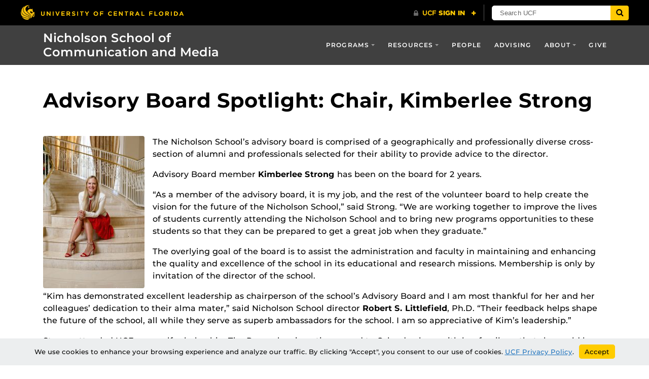

--- FILE ---
content_type: text/html; charset=UTF-8
request_url: https://communication.ucf.edu/advisory-board-spotlight-chair-kimberlee-strong/
body_size: 16520
content:
<!DOCTYPE html>
<html lang="en-us">
	<head>
		<meta name='robots' content='index, follow, max-image-preview:large, max-snippet:-1, max-video-preview:-1' />
<meta charset="utf-8">
<meta http-equiv="X-UA-Compatible" content="IE=Edge">
<meta name="viewport" content="width=device-width, initial-scale=1, shrink-to-fit=no">

	<!-- This site is optimized with the Yoast SEO plugin v26.5 - https://yoast.com/wordpress/plugins/seo/ -->
	<title>Advisory Board Spotlight: Chair, Kimberlee Strong - Nicholson School of Communication and Media</title>
	<link rel="canonical" href="https://communication.ucf.edu/advisory-board-spotlight-chair-kimberlee-strong/" />
	<meta property="og:locale" content="en_US" />
	<meta property="og:type" content="article" />
	<meta property="og:title" content="Advisory Board Spotlight: Chair, Kimberlee Strong - Nicholson School of Communication and Media" />
	<meta property="og:description" content="The Nicholson School’s advisory board is comprised of a geographically and professionally diverse cross-section of alumni and professionals selected for their ability to provide advice..." />
	<meta property="og:url" content="https://communication.ucf.edu/advisory-board-spotlight-chair-kimberlee-strong/" />
	<meta property="og:site_name" content="Nicholson School of Communication and Media" />
	<meta property="article:published_time" content="2020-12-01T17:19:54+00:00" />
	<meta property="article:modified_time" content="2020-12-01T20:09:37+00:00" />
	<meta property="og:image" content="https://communication.ucf.edu/wp-content/uploads/sites/2/2020/12/kim-red-dress-scaled.jpg" />
	<meta property="og:image:width" content="1707" />
	<meta property="og:image:height" content="2560" />
	<meta property="og:image:type" content="image/jpeg" />
	<meta name="author" content="Iulia Popescu" />
	<meta name="twitter:card" content="summary_large_image" />
	<meta name="twitter:label1" content="Written by" />
	<meta name="twitter:data1" content="Iulia Popescu" />
	<meta name="twitter:label2" content="Est. reading time" />
	<meta name="twitter:data2" content="3 minutes" />
	<script type="application/ld+json" class="yoast-schema-graph">{"@context":"https://schema.org","@graph":[{"@type":"WebPage","@id":"https://communication.ucf.edu/advisory-board-spotlight-chair-kimberlee-strong/","url":"https://communication.ucf.edu/advisory-board-spotlight-chair-kimberlee-strong/","name":"Advisory Board Spotlight: Chair, Kimberlee Strong - Nicholson School of Communication and Media","isPartOf":{"@id":"https://communication.ucf.edu/#website"},"primaryImageOfPage":{"@id":"https://communication.ucf.edu/advisory-board-spotlight-chair-kimberlee-strong/#primaryimage"},"image":{"@id":"https://communication.ucf.edu/advisory-board-spotlight-chair-kimberlee-strong/#primaryimage"},"thumbnailUrl":"https://communication.ucf.edu/wp-content/uploads/sites/2/2020/12/kim-red-dress-scaled.jpg","datePublished":"2020-12-01T17:19:54+00:00","dateModified":"2020-12-01T20:09:37+00:00","author":{"@id":"https://communication.ucf.edu/#/schema/person/8d6a42d7c80cb61a0c146949e8f46efb"},"breadcrumb":{"@id":"https://communication.ucf.edu/advisory-board-spotlight-chair-kimberlee-strong/#breadcrumb"},"inLanguage":"en-US","potentialAction":[{"@type":"ReadAction","target":["https://communication.ucf.edu/advisory-board-spotlight-chair-kimberlee-strong/"]}]},{"@type":"ImageObject","inLanguage":"en-US","@id":"https://communication.ucf.edu/advisory-board-spotlight-chair-kimberlee-strong/#primaryimage","url":"https://communication.ucf.edu/wp-content/uploads/sites/2/2020/12/kim-red-dress-scaled.jpg","contentUrl":"https://communication.ucf.edu/wp-content/uploads/sites/2/2020/12/kim-red-dress-scaled.jpg","width":1707,"height":2560,"caption":"A woman in a red dress sits on a marble staircase, smiling with hands clasped."},{"@type":"BreadcrumbList","@id":"https://communication.ucf.edu/advisory-board-spotlight-chair-kimberlee-strong/#breadcrumb","itemListElement":[{"@type":"ListItem","position":1,"name":"Home","item":"https://communication.ucf.edu/"},{"@type":"ListItem","position":2,"name":"Advisory Board Spotlight: Chair, Kimberlee Strong"}]},{"@type":"WebSite","@id":"https://communication.ucf.edu/#website","url":"https://communication.ucf.edu/","name":"Nicholson School of Communication and Media","description":"","potentialAction":[{"@type":"SearchAction","target":{"@type":"EntryPoint","urlTemplate":"https://communication.ucf.edu/?s={search_term_string}"},"query-input":{"@type":"PropertyValueSpecification","valueRequired":true,"valueName":"search_term_string"}}],"inLanguage":"en-US"},{"@type":"Person","@id":"https://communication.ucf.edu/#/schema/person/8d6a42d7c80cb61a0c146949e8f46efb","name":"Iulia Popescu","image":{"@type":"ImageObject","inLanguage":"en-US","@id":"https://communication.ucf.edu/#/schema/person/image/","url":"https://secure.gravatar.com/avatar/42ae11abaf0d46b0787056fd1fe3ccfbfe8ecf332140ae810cbb4cc2ad8a9c5b?s=96&d=mm&r=g","contentUrl":"https://secure.gravatar.com/avatar/42ae11abaf0d46b0787056fd1fe3ccfbfe8ecf332140ae810cbb4cc2ad8a9c5b?s=96&d=mm&r=g","caption":"Iulia Popescu"},"url":"https://communication.ucf.edu/author/iu227942/"}]}</script>
	<!-- / Yoast SEO plugin. -->


<link rel='dns-prefetch' href='//ajax.googleapis.com' />
<link rel='dns-prefetch' href='//universityheader.ucf.edu' />
<link rel='dns-prefetch' href='//cdnjs.cloudflare.com' />
<link rel='dns-prefetch' href='//use.fontawesome.com' />
<link rel="alternate" title="oEmbed (JSON)" type="application/json+oembed" href="https://communication.ucf.edu/wp-json/oembed/1.0/embed?url=https%3A%2F%2Fcommunication.ucf.edu%2Fadvisory-board-spotlight-chair-kimberlee-strong%2F" />
<link rel="alternate" title="oEmbed (XML)" type="text/xml+oembed" href="https://communication.ucf.edu/wp-json/oembed/1.0/embed?url=https%3A%2F%2Fcommunication.ucf.edu%2Fadvisory-board-spotlight-chair-kimberlee-strong%2F&#038;format=xml" />
<style id='wp-img-auto-sizes-contain-inline-css' type='text/css'>
img:is([sizes=auto i],[sizes^="auto," i]){contain-intrinsic-size:3000px 1500px}
/*# sourceURL=wp-img-auto-sizes-contain-inline-css */
</style>
<link rel='stylesheet' id='faculty-staff-style-css' href='https://communication.ucf.edu/wp-content/themes/NSCM-Theme/faculty-staff-includes/static/css/faculty-staff.min.css?ver=1.0.2' type='text/css' media='all' />
<link rel='stylesheet' id='simple-youtube-responsive-css' href='https://communication.ucf.edu/wp-content/plugins/simple-youtube-responsive/css/yt-responsive.css?ver=3.2.5' type='text/css' media='all' />
<link rel='stylesheet' id='ucf_events_css-css' href='https://communication.ucf.edu/wp-content/plugins/UCF-Events-Plugin-Modded/static/css/ucf-events.min.css?ver=6.9' type='text/css' media='all' />
<link rel='stylesheet' id='ucf_post_list_css-css' href='https://communication.ucf.edu/wp-content/plugins/UCF-Post-List-Shortcode/static/css/ucf-post-list.min.css?ver=2.1.2' type='text/css' media='screen' />
<link rel='stylesheet' id='ucf_rss_css-css' href='https://communication.ucf.edu/wp-content/plugins/UCF-RSS-Feed-Plugin/static/css/ucf-rss.min.css?ver=1.0.2' type='text/css' media='screen' />
<link rel='stylesheet' id='ucf_people_css-css' href='https://communication.ucf.edu/wp-content/plugins/ucf-people-cpt-modded/static/css/ucf-people.min.css?ver=6.9' type='text/css' media='all' />
<link rel='stylesheet' id='ucf_news_css-css' href='https://communication.ucf.edu/wp-content/plugins/ucf-news-modded/static/css/ucf-news.min.css?ver=6.9' type='text/css' media='all' />
<link rel='stylesheet' id='parent-style-css' href='https://communication.ucf.edu/wp-content/themes/Colleges-Theme/static/css/style.min.css?ver=6.9' type='text/css' media='all' />
<link rel='stylesheet' id='style-css' href='https://communication.ucf.edu/wp-content/themes/Colleges-Theme/static/css/style.min.css?ver=v1.5.0' type='text/css' media='all' />
<link rel='stylesheet' id='branda-cookie-notice-front-css' href='https://communication.ucf.edu/wp-content/plugins/ultimate-branding/inc/modules/front-end/assets/css/cookie-notice.css?ver=3.4.26' type='text/css' media='all' />
<link rel='stylesheet' id='section-menu-css' href='https://communication.ucf.edu/wp-content/plugins/Section-Menus-Shortcode/static/css/section-menu.min.css?ver=1.1.4' type='text/css' media='screen' />
<link rel='stylesheet' id='ucf_social_css-css' href='https://communication.ucf.edu/wp-content/plugins/UCF-Social-Plugin/static/css/ucf-social.min.css?ver=4.0.4' type='text/css' media='all' />
<link rel='stylesheet' id='bfa-font-awesome-css' href='https://use.fontawesome.com/releases/v5.15.4/css/all.css?ver=2.0.3' type='text/css' media='all' />
<link rel='stylesheet' id='bfa-font-awesome-v4-shim-css' href='https://use.fontawesome.com/releases/v5.15.4/css/v4-shims.css?ver=2.0.3' type='text/css' media='all' />
<style id='bfa-font-awesome-v4-shim-inline-css' type='text/css'>

			@font-face {
				font-family: 'FontAwesome';
				src: url('https://use.fontawesome.com/releases/v5.15.4/webfonts/fa-brands-400.eot'),
				url('https://use.fontawesome.com/releases/v5.15.4/webfonts/fa-brands-400.eot?#iefix') format('embedded-opentype'),
				url('https://use.fontawesome.com/releases/v5.15.4/webfonts/fa-brands-400.woff2') format('woff2'),
				url('https://use.fontawesome.com/releases/v5.15.4/webfonts/fa-brands-400.woff') format('woff'),
				url('https://use.fontawesome.com/releases/v5.15.4/webfonts/fa-brands-400.ttf') format('truetype'),
				url('https://use.fontawesome.com/releases/v5.15.4/webfonts/fa-brands-400.svg#fontawesome') format('svg');
			}

			@font-face {
				font-family: 'FontAwesome';
				src: url('https://use.fontawesome.com/releases/v5.15.4/webfonts/fa-solid-900.eot'),
				url('https://use.fontawesome.com/releases/v5.15.4/webfonts/fa-solid-900.eot?#iefix') format('embedded-opentype'),
				url('https://use.fontawesome.com/releases/v5.15.4/webfonts/fa-solid-900.woff2') format('woff2'),
				url('https://use.fontawesome.com/releases/v5.15.4/webfonts/fa-solid-900.woff') format('woff'),
				url('https://use.fontawesome.com/releases/v5.15.4/webfonts/fa-solid-900.ttf') format('truetype'),
				url('https://use.fontawesome.com/releases/v5.15.4/webfonts/fa-solid-900.svg#fontawesome') format('svg');
			}

			@font-face {
				font-family: 'FontAwesome';
				src: url('https://use.fontawesome.com/releases/v5.15.4/webfonts/fa-regular-400.eot'),
				url('https://use.fontawesome.com/releases/v5.15.4/webfonts/fa-regular-400.eot?#iefix') format('embedded-opentype'),
				url('https://use.fontawesome.com/releases/v5.15.4/webfonts/fa-regular-400.woff2') format('woff2'),
				url('https://use.fontawesome.com/releases/v5.15.4/webfonts/fa-regular-400.woff') format('woff'),
				url('https://use.fontawesome.com/releases/v5.15.4/webfonts/fa-regular-400.ttf') format('truetype'),
				url('https://use.fontawesome.com/releases/v5.15.4/webfonts/fa-regular-400.svg#fontawesome') format('svg');
				unicode-range: U+F004-F005,U+F007,U+F017,U+F022,U+F024,U+F02E,U+F03E,U+F044,U+F057-F059,U+F06E,U+F070,U+F075,U+F07B-F07C,U+F080,U+F086,U+F089,U+F094,U+F09D,U+F0A0,U+F0A4-F0A7,U+F0C5,U+F0C7-F0C8,U+F0E0,U+F0EB,U+F0F3,U+F0F8,U+F0FE,U+F111,U+F118-F11A,U+F11C,U+F133,U+F144,U+F146,U+F14A,U+F14D-F14E,U+F150-F152,U+F15B-F15C,U+F164-F165,U+F185-F186,U+F191-F192,U+F1AD,U+F1C1-F1C9,U+F1CD,U+F1D8,U+F1E3,U+F1EA,U+F1F6,U+F1F9,U+F20A,U+F247-F249,U+F24D,U+F254-F25B,U+F25D,U+F267,U+F271-F274,U+F279,U+F28B,U+F28D,U+F2B5-F2B6,U+F2B9,U+F2BB,U+F2BD,U+F2C1-F2C2,U+F2D0,U+F2D2,U+F2DC,U+F2ED,U+F328,U+F358-F35B,U+F3A5,U+F3D1,U+F410,U+F4AD;
			}
		
/*# sourceURL=bfa-font-awesome-v4-shim-inline-css */
</style>
<link rel='stylesheet' id='child-style-css' href='https://communication.ucf.edu/wp-content/themes/NSCM-Theme/style.css?ver=6.9' type='text/css' media='all' />
<script type="text/javascript" src="//universityheader.ucf.edu/bar/js/university-header.js?use-1200-breakpoint=1&amp;ver=6.9&#039; id=&#039;ucfhb-script" id="ucfhb-script"></script>
<link rel="https://api.w.org/" href="https://communication.ucf.edu/wp-json/" /><link rel="alternate" title="JSON" type="application/json" href="https://communication.ucf.edu/wp-json/wp/v2/posts/9127" /><link rel="EditURI" type="application/rsd+xml" title="RSD" href="https://communication.ucf.edu/xmlrpc.php?rsd" />
<style type="text/css">
.feedzy-rss-link-icon:after {
	content: url("https://communication.ucf.edu/wp-content/plugins/feedzy-rss-feeds/img/external-link.png");
	margin-left: 3px;
}
</style>
							<!-- Google Analytics tracking code output by Beehive Analytics Pro -->
						<script async src="https://www.googletagmanager.com/gtag/js?id=G-W7ZLYHBQB5&l=beehiveDataLayer"></script>
		<script>
						window.beehiveDataLayer = window.beehiveDataLayer || [];
			function beehive_ga() {beehiveDataLayer.push(arguments);}
			beehive_ga('js', new Date())
						beehive_ga('config', 'G-W7ZLYHBQB5', {
				'anonymize_ip': true,
				'allow_google_signals': false,
			})
					</script>
				<style>
		.alignleft,
		.alignleft.float-right,
		.alignleft.mx-auto.d-block {
			float: left !important;
		}

		.aligncenter,
		.aligncenter.float-left,
		.aligncenter.float-right {
			display: block;
			float: none !important;
			margin-left: auto;
			margin-right: auto;
		}

		.alignright,
		.alignright.float-left,
		.alignright.mx-auto.d-block {
			float: right !important;
		}

		.alignnone,
		.alignnone.float-left,
		.alignnone.mx-auto.d-block,
		.alignnone.float-right {
			display: inline-block !important;
			float: none !important;
		}
		</style>
		<link rel="icon" href="https://communication.ucf.edu/wp-content/uploads/sites/2/2018/06/cropped-favicon-1-32x32.png" sizes="32x32" />
<link rel="icon" href="https://communication.ucf.edu/wp-content/uploads/sites/2/2018/06/cropped-favicon-1-192x192.png" sizes="192x192" />
<link rel="apple-touch-icon" href="https://communication.ucf.edu/wp-content/uploads/sites/2/2018/06/cropped-favicon-1-180x180.png" />
<meta name="msapplication-TileImage" content="https://communication.ucf.edu/wp-content/uploads/sites/2/2018/06/cropped-favicon-1-270x270.png" />
		<style type="text/css" id="wp-custom-css">
			img.alignleft {
	padding-right: 0.75rem;
}

.alert-info.lead {
	padding-top: 32px;
	padding-bottom: 32px;
}

.site-navbar .navbar-brand {
	font-size: 1.5rem;
	max-width: 400px;
}

.person-photo img {
	border-radius: 50%;
}

.person-content {
	font-size: 14px;
}

@media (min-width: 768px){
	.single-person .pl-md-5{
		padding-left: 1rem!important;
	}
}
@media (min-width: 992px){
	.single-person .col-lg-7 {
		max-width: 66.66667%;
		flex: 0 0 66.66667%;
	}
}
.media-background-container .media-background-video-toggle {
	display:none;
}

#dm-ma-form button.form_button_submit {
	color: #000;
  background-color: #fc0;
  border-color: #fc0;
	border-style: solid;
	text-transform: uppercase;
	letter-spacing: .1em;
	white-space: normal;
	font-weight: 700;
	line-height: 1.25;
	padding: .75rem 1.25rem;
}
#dm-ma-form button.form_button_submit:hover {
	background-color: #cca300;
	border-color: #cca300;
	color: #fff;
}
div.form_page input[type="text"],
div.form_page input[type="email"]{
	border: 1px solid rgba(0,0,0,.15);
	padding: 5px 4px;
}
div.form_page label {
	font-weight: bold;
}

/*
.page-id-10677 .site-header h1 {
	font-family: "Knockout 49 A","Knockout 49 B","UCF Condensed Alt",sans-serif;
font-weight: 400 !important;
	text-transform: uppercase;
	font-size: 3.5rem !important;
	margin-bottom: 0 !important;
}

.page-id-10677 .site-header h1+p.lead {
	font-weight: 800;
	font-size: 2rem;
	font-style: italic;
	margin-top: -1rem;
	color: #ffc904;
} 
*/

.gform_button {
	font-size:1rem;
	letter-spacing: 0.1em;
	text-transform: uppercase;
	white-space:normal;
	background-color:#fc0;
	border-color: #fc0;
	line-height: 1.25;
	text-align: center;
	font-weight:700;
	vertical-align: middle;
	font-family: "Gotham SSm A","Gotham SSm B","UCF Sans Serif Alt","Helvetica Neue",Arial,sans-serif;
	padding: 12px 20px;
	border-style: none;
}
.gform_button:hover {
	background-color: #cca300;
	border-color: #cca300;
	color: #fff;
}

body.home #sections-menu ul.navbar-nav {
    -webkit-box-pack: justify !important;
    -ms-flex-pack: justify !important;
    justify-content: space-between !important;
    width: 100%;
}

/* Feedzy */
.feedzy-rss ul {
	margin:0 !important;
}
.feedzy-rss .rss_item {
	margin:0 !important;
	padding-bottom: 15px !important;
	border-bottom: 1px solid #ddd !important;
}
.feedzy-rss .rss_item:last-of-type {
	border-bottom: none !important;
}
.feedzy-rss .rss_item span.title {
	font-weight: normal;
}
.feedzy-rss .rss_item div.rss_content {
	display: inline-block !important;
	width: auto !important;
}
.feedzy-rss .rss_item span.title {
	font-weight:700;
	text-transform: capitalize;
}
.feedzy-rss .rss_item span.title a {
	text-decoration:none;
/* 	color: #000; */
}
.feedzy-rss .rss_item span.title a:hover {
	text-decoration:underline;
}
.feedzy-rss .rss_item .rss_content small, 
.feedzy-rss .rss_item .rss_content small a {
	color: #636c72;
	text-decoration:none;
	font-style: initial;
}
.feedzy-rss .rss_item div.rss_content p {
	margin-bottom:0;
}
.feedzy-rss .rss_item .rss_content small { font-style: initial !important;}		</style>
		<style type="text/css" id="branda-cookie-notice-css">
#branda-cookie-notice {
	color: #000000;
	background-color: #eceeef;
}
#branda-cookie-notice a,
#branda-cookie-notice a:link {
	color: #1e73be;
}
#branda-cookie-notice a:visited {
	color: #1e73be;
}
#branda-cookie-notice a:hover {
	color: #0f5784;
}
#branda-cookie-notice a:active {
	color: #1e73be;
}
#branda-cookie-notice a:focus {
	color: #1e73be;
}
#branda-cookie-notice .button,
#branda-cookie-notice .button:link {
	color: #000000;
	border-color: #ffcc00;
	background-color: #ffcc00;
	border-style: solid;
	border-width: 1px;
	-webkit-border-radius: 5px;
	-moz-border-radius: 5px;
	border-radius: 5px;
}
#branda-cookie-notice .button:visited {
}
#branda-cookie-notice .button:hover {
	color: #383838;
	border-color: #e0b400;
	background-color: #e0b400;
}
#branda-cookie-notice .button:active {
	color: #000000;
	border-color: #ffcc00;
	background-color: #ffcc00;
}
#branda-cookie-notice .button:focus {
	color: #000000;
	border-color: #ffcc00;
	background-color: #ffcc00;
}
</style>
	<link rel='stylesheet' id='ucfhb-script-wide-css' href='https://communication.ucf.edu/wp-content/plugins/ucf-header-bar/style-wide.css?ver=6.9' type='text/css' media='' />
</head>
	<body ontouchstart class="wp-singular post-template-default single single-post postid-9127 single-format-standard wp-theme-Colleges-Theme wp-child-theme-NSCM-Theme metaslider-plugin">
				<header class="site-header">
					<nav class="navbar navbar-toggleable-md navbar-inverse site-navbar" role="navigation">
			<div class="container">
								<a href="https://communication.ucf.edu" class="navbar-brand">
					Nicholson School of Communication and Media				</a>
								<button class="navbar-toggler collapsed" type="button" data-toggle="collapse" data-target="#header-menu" aria-controls="header-menu" aria-expanded="false" aria-label="Toggle navigation">
					<span class="navbar-toggler-icon"></span>
				</button>
				<div id="header-menu" class="collapse navbar-collapse"><ul id="menu-main-menu" class="nav navbar-nav ml-md-auto"><li id="menu-item-2234" class="menu-item menu-item-type-custom menu-item-object-custom menu-item-has-children menu-item-2234 nav-item dropdown"><a href="#" class="nav-link dropdown-toggle" data-toggle="dropdown">Programs</a>
<div class="dropdown-menu">
<a href="https://communication.ucf.edu/communication/" class="dropdown-item">Communication</a><a href="https://communication.ucf.edu/film-and-mass-media/" class="dropdown-item">Film and Mass Media</a><a href="https://communication.ucf.edu/games-and-interactive-media/" class="dropdown-item">Games and Interactive Media</a><a href="https://communication.ucf.edu/fiea/" class="dropdown-item">Florida Interactive Entertainment Academy</a><a href="https://communication.ucf.edu/graduate/" class="dropdown-item">Graduate Programs</a><a href="https://communication.ucf.edu/programs/" class="dropdown-item">View all Programs</a><a href="https://communication.ucf.edu/study-abroad/" class="dropdown-item">Study Abroad</a></div>
<li id="menu-item-7752" class="menu-item menu-item-type-custom menu-item-object-custom menu-item-has-children menu-item-7752 nav-item dropdown"><a href="#" class="nav-link dropdown-toggle" data-toggle="dropdown">Resources</a>
<div class="dropdown-menu">
<a href="https://communication.ucf.edu/career-pathways-see-where-your-degree-can-take-you/" class="dropdown-item">Career Pathways – See Where Your Degree can Take You</a><a target="_blank" href="https://sciences.ucf.edu/scholarships/category/all-scholarships/nscm/" class="dropdown-item">Scholarships</a><a href="https://communication.ucf.edu/downtown/" class="dropdown-item">UCF Downtown</a><a href="https://communication.ucf.edu/student-organizations/" class="dropdown-item">Student Organizations</a><a target="_blank" href="https://events.ucf.edu/calendar/890/nicholson-school-of-communication-and-media/upcoming/" class="dropdown-item">Upcoming Events</a><a href="https://ucf.wd1.myworkdayjobs.com/careers?q=nicholson" class="dropdown-item">Work for NSCM</a></div>
<li id="menu-item-2241" class="menu-item menu-item-type-post_type menu-item-object-page menu-item-2241 nav-item"><a href="https://communication.ucf.edu/faculty-staff/" class="nav-link">People</a><li id="menu-item-2239" class="menu-item menu-item-type-post_type menu-item-object-page menu-item-2239 nav-item"><a href="https://communication.ucf.edu/advising/" class="nav-link">Advising</a><li id="menu-item-2246" class="menu-item menu-item-type-custom menu-item-object-custom menu-item-has-children menu-item-2246 nav-item dropdown"><a href="#" class="nav-link dropdown-toggle" data-toggle="dropdown">About</a>
<div class="dropdown-menu">
<a href="https://communication.ucf.edu/featured-news/" class="dropdown-item">News</a><a href="https://communication.ucf.edu/nscm-annual-report/" class="dropdown-item">Annual Report</a><a href="https://communication.ucf.edu/advisory-board/" class="dropdown-item">Advisory Board</a><a href="https://communication.ucf.edu/alumni/" class="dropdown-item">Alumni</a></div>
<li id="menu-item-8378" class="menu-item menu-item-type-post_type menu-item-object-page menu-item-8378 nav-item"><a href="https://communication.ucf.edu/give/" class="nav-link">Give</a></ul></div>			</div>
		</nav>
		<div class="container">
				<h1 class="mt-3 mt-sm-4 mt-md-5 mb-3">Advisory Board Spotlight: Chair, Kimberlee Strong</h1>
		
		
			</div>
			</header>
		<main id="main" class="site-main">

<div class="container mb-5 mt-3 mt-lg-5">
	<article class="publish post-list-item">
		<img width="200" height="300" src="https://communication.ucf.edu/wp-content/uploads/sites/2/2020/12/kim-red-dress-200x300.jpg" class="rounded float-left mr-3 wp-post-image" alt="A woman in a red dress sits on a marble staircase, smiling with hands clasped." decoding="async" fetchpriority="high" srcset="https://communication.ucf.edu/wp-content/uploads/sites/2/2020/12/kim-red-dress-200x300.jpg 200w, https://communication.ucf.edu/wp-content/uploads/sites/2/2020/12/kim-red-dress-683x1024.jpg 683w, https://communication.ucf.edu/wp-content/uploads/sites/2/2020/12/kim-red-dress-768x1152.jpg 768w, https://communication.ucf.edu/wp-content/uploads/sites/2/2020/12/kim-red-dress-1024x1536.jpg 1024w, https://communication.ucf.edu/wp-content/uploads/sites/2/2020/12/kim-red-dress-1365x2048.jpg 1365w, https://communication.ucf.edu/wp-content/uploads/sites/2/2020/12/kim-red-dress-267x400.jpg 267w, https://communication.ucf.edu/wp-content/uploads/sites/2/2020/12/kim-red-dress-240x360.jpg 240w, https://communication.ucf.edu/wp-content/uploads/sites/2/2020/12/kim-red-dress-scaled.jpg 1707w" sizes="(max-width: 200px) 100vw, 200px" /><p>The Nicholson School’s advisory board is comprised of a geographically and professionally diverse cross-section of alumni and professionals selected for their ability to provide advice to the director.</p>
<p>Advisory Board member <strong>Kimberlee Strong</strong> has been on the board for 2 years.</p>
<p>“As a member of the advisory board, it is my job, and the rest of the volunteer board to help create the vision for the future of the Nicholson School,” said Strong. “We are working together to improve the lives of students currently attending the Nicholson School and to bring new programs opportunities to these students so that they can be prepared to get a great job when they graduate.”</p>
<p>The overlying goal of the board is to assist the administration and faculty in maintaining and enhancing the quality and excellence of the school in its educational and research missions. Membership is only by invitation of the director of the school.</p>
<p>“Kim has demonstrated excellent leadership as chairperson of the school’s Advisory Board and I am most thankful for her and her colleagues’ dedication to their alma mater,&#8221; said Nicholson School director <strong>Robert S. Littlefield</strong>, Ph.D. &#8220;Their feedback helps shape the future of the school, all while they serve as superb ambassadors for the school. I am so appreciative of Kim’s leadership.&#8221;</p>
<p>Strong attended UCF on a golf scholarship. The Pennsylvania native moved to Orlando along with her family so that she could have the opportunity to attend the university and play golf for UCF.</p>
<p>As the first person in her family to attend college, she was nervous but excited. She graduated with a bachelor’s degree in journalism with a specialization in public relations and advertising.</p>
<p>In 2006, she was honored with an induction into the NSCM <a href="https://communication.ucf.edu/alumni/">Hall of Fame</a>. Nicholson’s Hall of Fame was created in 2000 to recognize individuals with an admirable record of excellence in their careers and of service or commitment to NSCM.</p>
<p>Previous NSCM Hall of Fame alumni include people like Shark Tank’s executive producer, <a href="https://sciences.ucf.edu/news/emmy-nominated-alumnus-inducted-into-hall-of-fame/"><strong>Clay Newbill</strong>,</a> and <a href="https://communication.ucf.edu/lequang-latest-to-be-inducted-into-hall-of-fame/"><strong>Gloria LeQuang</strong></a>, the latest inductee who has focused her career on advancing the competitive advantage of the region and the companies where she has worked.</p>
<p>Strong was also the chair of the UCF Alumni Association in 2007-2008. Currently, she is the chair of three organizations: The Association of Fundraising Professionals (AFP); Central Florida, Kids House of Seminole County; and the NSCM Advisory Board.</p>
<p>In her work life, Strong is a partner for McKinnon Strong, LLC, a boutique agency that caters to helping companies and not-for-profits improve their bottom lines. Her passion lies within the nonprofit community.</p>
<p>“It’s very exciting and very fulfilling to help organizations gain momentum in business, or to see a capital campaign come to fruition and a new building goes up that benefits the community with the money we helped raise,” Strong said.</p>
<p>In her spare time, Strong loves to take care of the flowers she has blooming on her back patio, and regularly plays tennis and golf with her husband, Rob. She loves spending time with her husband, who is also a UCF graduate, and her children Xander, Chloe and Camille, as well as her puppy Darth Vader.</p>
<p><img decoding="async" width="198" height="300" class=" img-fluid size-medium wp-image-9128" src="https://communication.ucf.edu/wp-content/uploads/sites/2/2020/12/kim-stronggg-198x300.jpg" alt="" srcset="https://communication.ucf.edu/wp-content/uploads/sites/2/2020/12/kim-stronggg-198x300.jpg 198w, https://communication.ucf.edu/wp-content/uploads/sites/2/2020/12/kim-stronggg.jpg 213w" sizes="(max-width: 198px) 100vw, 198px" /></p>
<p><img decoding="async" width="300" height="200" class=" img-fluid size-medium wp-image-9130" src="https://communication.ucf.edu/wp-content/uploads/sites/2/2020/12/Strong-Family1-300x200.jpg" alt="" srcset="https://communication.ucf.edu/wp-content/uploads/sites/2/2020/12/Strong-Family1-300x200.jpg 300w, https://communication.ucf.edu/wp-content/uploads/sites/2/2020/12/Strong-Family1-1024x683.jpg 1024w, https://communication.ucf.edu/wp-content/uploads/sites/2/2020/12/Strong-Family1-768x512.jpg 768w, https://communication.ucf.edu/wp-content/uploads/sites/2/2020/12/Strong-Family1-1536x1024.jpg 1536w, https://communication.ucf.edu/wp-content/uploads/sites/2/2020/12/Strong-Family1-2048x1366.jpg 2048w, https://communication.ucf.edu/wp-content/uploads/sites/2/2020/12/Strong-Family1-600x400.jpg 600w, https://communication.ucf.edu/wp-content/uploads/sites/2/2020/12/Strong-Family1-360x240.jpg 360w" sizes="(max-width: 300px) 100vw, 300px" /></p>
<p>&nbsp;</p>
<p>Published December 1, 2020. Written by Iulia Popescu.</p>
<p>If you have any news, accomplishments or highlights about your work or life, please be sure to share them with us, by emailing us at nicholsonews@ucf.edu.</p>
	</article>
</div>

		</main>
		<footer class="site-footer bg-inverse">
			<div class="container">
				<div class="row">
					<div class="col-lg-4">
						<section class="primary-footer-section-left">
							<h2 class="h5 text-primary mb-2 text-transform-none">Nicholson School of Communication and Media</h2>
																<div class="ucf-social-icons">
						<a class="ucf-social-link btn-facebook md grey" target="_blank" href="https://www.facebook.com/ucfnscm/">
				<svg class="ucf-social-icon" height="80px" width="80px" aria-hidden="true">
					<use href="#ucf-social-icons--facebook" />
				</svg>
				<span class="sr-only">Like us on Facebook</span>
			</a>
							<a class="ucf-social-link btn-twitter md grey" target="_blank" href="https://twitter.com/ucfnscm/">
				<svg class="ucf-social-icon" height="80px" width="80px" aria-hidden="true">
					<use href="#ucf-social-icons--twitter" />
				</svg>
				<span class="sr-only">Follow us on X</span>
			</a>
							<a class="ucf-social-link btn-instagram md grey" target="_blank" href="https://www.instagram.com/ucfnscm/">
				<svg class="ucf-social-icon" height="80px" width="80px" aria-hidden="true">
					<use href="#ucf-social-icons--instagram" />
				</svg>
				<span class="sr-only">Find us on Instagram</span>
			</a>
							<a class="ucf-social-link btn-linkedin md grey" target="_blank" href="https://www.linkedin.com/in/nicholson-school-of-communication-and-media/">
				<svg class="ucf-social-icon" height="80px" width="80px" aria-hidden="true">
					<use href="#ucf-social-icons--linkedin" />
				</svg>
				<span class="sr-only">View our LinkedIn page</span>
			</a>
									</div>
							</section>
					</div>
					<div class="col-lg-4">
						<section class="primary-footer-section-center"><div id="text-3" class="widget widget_text"><h2 class="h6 heading-underline letter-spacing-3">Main Campus</h2>			<div class="textwidget"><p>12405 Aquarius Agora Dr.<br />
Orlando, FL 32816-1344<br />
Phone: 407-823-1711<br />
Office: <a class="bg-inverse-link" href="//map.ucf.edu/locations/75/nicholson-school-of-communication/" target="_blank" rel="noopener">NSCM 238</a><br />
Undergraduate Email: nassc@ucf.edu<br />
Graduate Email: nicholsongrad@ucf.edu</p>
</div>
		</div></section>
					</div>
					<div class="col-lg-4">
						<section class="primary-footer-section-right"><div id="text-4" class="widget widget_text"><h2 class="h6 heading-underline letter-spacing-3">Downtown</h2>			<div class="textwidget"><p>500 W Livingston St<br />
Orlando, FL 32801<br />
Phone: 407-823-1711<br />
Fax: 407-823-6360<br />
Office: <a class="bg-inverse-link" href="https://g.co/kgs/BvFnnfG" target="_blank" rel="noopener">CMB 203</a></p>
</div>
		</div></section>
					</div>
				</div>
			</div>
		</footer>
		<svg id="ucf-social-icons" style="display:none;">
    <defs>
        <symbol id="ucf-social-icons--facebook" viewBox="0 0 43.08 80">
            <path fill="currentColor" d="M40.2540352,45 L42.4878396,30.521875 L28.5210639,30.521875 L28.5210639,21.1265625 C28.5210639,17.165625 30.4721083,13.3046875 36.727389,13.3046875 L43.0769231,13.3046875 L43.0769231,0.978125 C43.0769231,0.978125 37.3149016,0 31.8057932,0 C20.3037426,0 12.785467,6.934375 12.785467,19.4875 L12.785467,30.521875 L0,30.521875 L0,45 L12.785467,45 L12.785467,80 L28.5210639,80 L28.5210639,45 L40.2540352,45 Z"></path>
        </symbol>
<!--         <symbol id="ucf-social-icons--twitter" viewBox="0 0 99 80">
            <path fill="currentColor" d="M88.8238431,19.9374274 C88.8866851,20.8123856 88.8866851,21.6875362 88.8866851,22.5624944 C88.8866851,49.2498743 68.4711425,80 31.1574713,80 C19.6618249,80 8.98293157,76.6873559 0,70.937603 C1.63331302,71.1249841 3.20359064,71.1875086 4.8997457,71.1875086 C14.3850269,71.1875086 23.1167837,68.0001058 30.0895433,62.5625906 C21.1694538,62.3750171 13.6941511,56.5625473 11.1185942,48.5624896 C12.3750483,48.7498707 13.6313091,48.8749197 14.9506053,48.8749197 C16.7722511,48.8749197 18.5940902,48.6248217 20.2900519,48.187535 C10.9931035,46.3123772 4.02015047,38.1874629 4.02015047,28.3749642 L4.02015047,28.1250586 C6.72119813,29.6250694 9.86233345,30.5625522 13.1914148,30.6874088 C7.72628409,27.0623345 4.14583455,20.8749101 4.14583455,13.8748596 C4.14583455,10.1249288 5.15072715,6.68742801 6.90972426,3.68740636 C16.8977418,15.9373985 31.9111891,23.9372639 48.7460889,24.8124145 C48.432072,23.3124037 48.2435459,21.7500607 48.2435459,20.1875254 C48.2435459,9.06239704 57.2893195,0 68.5335978,0 C74.3755874,0 79.652192,2.43749354 83.358519,6.3749979 C87.9440545,5.50003968 92.3412572,3.81245536 96.2361103,1.50001082 C94.728288,6.18761678 91.5246974,10.1251211 87.3160208,12.6249468 C91.3992066,12.1876601 95.3567084,11.0624115 99,9.50006854 C96.236497,13.499905 92.7813448,17.0622624 88.8238431,19.9374274 Z"></path>
        </symbol> -->
<!--  X Icon reproduced in Illustrator -->
        <symbol id="ucf-social-icons--twitter" viewBox="0 0 99 80">
        <path fill="currentColor" d="m69.88,0h13.61l-29.73,33.98,34.97,46.23h-27.38l-21.44-28.04-24.54,28.04H1.75l31.8-36.34L0,0h28.08l19.38,25.63L69.88,0Zm-4.77,72.06h7.54L23.98,7.72h-8.09l49.22,64.35Z"/>
        </symbol>
        <symbol id="ucf-social-icons--youtube" viewBox="0 0 114 80">
            <path fill="currentColor" d="M57.8198184,0.000923665833 C60.479898,0.00964584708 69.2214891,0.0619789346 78.3577166,0.37597746 L79.5777196,0.419413683 C88.5342354,0.749597896 97.6264015,1.33921256 101.538105,2.3920959 C106.442868,3.7089709 110.305811,7.58938756 111.616906,12.5164709 C112.419312,15.5246814 112.951433,19.6337392 113.304314,23.7607015 L113.3684,24.5344523 C113.926678,31.4953393 113.990742,38.3144714 113.998094,39.7878537 L113.998972,40.025161 C113.998997,40.0372511 113.999014,40.0473757 113.999025,40.0555019 L113.999025,40.1045232 C113.999014,40.1126494 113.998997,40.1227741 113.998972,40.1348642 L113.998094,40.3721714 C113.990742,41.8455537 113.926678,48.6646858 113.3684,55.6255728 L113.304314,56.3993236 C112.951433,60.5262859 112.419312,64.6353437 111.616906,67.6435542 C110.305811,72.5706376 106.442868,76.2893876 101.538105,77.6062626 C97.9819274,78.5634292 90.1444425,79.1377292 82.0196847,79.4823092 L80.7993157,79.5322925 C70.4163532,79.9428308 59.8910326,79.9923786 57.5016761,79.9983585 L57.2586108,79.9988801 C57.2245223,79.9989399 57.1936867,79.9989878 57.1661663,79.9990261 L56.8319277,79.9990261 C56.8044073,79.9989878 56.7735717,79.9989399 56.7394832,79.9988801 L56.4964179,79.9983585 C54.1070614,79.9923786 43.5817408,79.9428308 33.1987783,79.5322925 L31.9784093,79.4823092 C23.8536515,79.1377292 16.0161666,78.5634292 12.4599888,77.6062626 C7.55522553,76.2893876 3.69228346,72.5706376 2.38118765,67.6435542 C1.65400788,64.9173634 1.14880929,61.2870588 0.797829227,57.5586674 L0.727390936,56.7861409 C0.716010562,56.6572413 0.704808006,56.5282912 0.693780491,56.3993236 L0.629693649,55.6255728 C0.0817547614,48.7935911 0.00989392371,42.0981627 0.000469551561,40.4594927 L0.000469551561,39.7005324 C0.00989392371,38.0618624 0.0817547614,31.366434 0.629693649,24.5344523 L0.693780491,23.7607015 C0.704808006,23.6317339 0.716010562,23.5027838 0.727390936,23.3738843 L0.797829227,22.6013578 C1.14880929,18.8729663 1.65400788,15.2426617 2.38118765,12.5164709 C3.69228346,7.58938756 7.55522553,3.70917923 12.4599888,2.3920959 C16.3717844,1.33921256 25.4639615,0.749597896 34.4204608,0.419413683 L35.6404614,0.37597746 C44.7766696,0.0619789346 53.5182152,0.00964584708 56.1782802,0.000923665833 Z M45.3398754,23.1627209 L45.3398754,56.9973042 L75.1352114,40.0804292 L45.3398754,23.1627209 Z"></path>
        </symbol>
        <symbol id="ucf-social-icons--linkedin" viewBox="0 0 80 80">
            <path fill="currentColor" d="M17.9071429,80 L1.32142857,80 L1.32142857,26.5880934 L17.9071429,26.5880934 L17.9071429,80 Z M9.60535714,19.3022165 C4.30178571,19.3022165 0,14.9092613 0,9.60557143 C0,4.30056079 4.30046493,-2.84217094e-14 9.60535714,-2.84217094e-14 C14.9102494,-2.84217094e-14 19.2107143,4.30056079 19.2107143,9.60557143 C19.2107143,14.9092613 14.9071429,19.3022165 9.60535714,19.3022165 Z M79.9821429,80 L63.4321429,80 L63.4321429,53.9994196 C63.4321429,47.8028527 63.3071429,39.8562467 54.8089286,39.8562467 C46.1857143,39.8562467 44.8642857,46.5885399 44.8642857,53.552981 L44.8642857,80 L28.2964286,80 L28.2964286,26.5880934 L44.2035714,26.5880934 L44.2035714,33.8739703 L44.4357143,33.8739703 C46.65,29.6774481 52.0589286,25.2487778 60.1285714,25.2487778 C76.9142857,25.2487778 80,36.302596 80,50.6600593 L80,80 L79.9821429,80 Z"></path>
        </symbol>
        <symbol id="ucf-social-icons--linkedin-sq" viewBox="0 0 80 80">
            <path fill="currentColor" d="M74.2857143,0 C77.4285714,0 80,2.58928571 80,5.76785714 L80,5.76785714 L80,74.2321429 C80,77.4107143 77.4285714,80 74.2857143,80 L74.2857143,80 L5.69642857,80 C2.55357143,80 0,77.4107143 0,74.2321429 L0,74.2321429 L0,5.76785714 C0,2.58928571 2.55357143,0 5.69642857,0 L5.69642857,0 Z M24.1964286,30.3928571 L12.3214286,30.3928571 L12.3214286,68.5714286 L24.1964286,68.5714286 L24.1964286,30.3928571 Z M54.3928571,29.4464286 C48.625,29.4464286 44.75,32.6071429 43.1607143,35.6071429 L43.1607143,35.6071429 L43,35.6071429 L43,30.3928571 L31.625,30.3928571 L31.625,68.5714286 L43.4821429,68.5714286 L43.4828995,49.437645 C43.5140339,44.5421529 44.5282258,39.875 50.6071429,39.875 C56.4858277,39.875 56.7561593,45.2154915 56.7673987,49.5746208 L56.7678571,68.5714286 L68.625,68.5714286 L68.625,47.6428571 C68.625,37.3571429 66.3928571,29.4464286 54.3928571,29.4464286 Z M18.25,11.4285714 C14.4464286,11.4285714 11.375,14.5178571 11.375,18.3035714 C11.375,22.0892857 14.4464286,25.1785714 18.25,25.1785714 C22.0535714,25.1785714 25.125,22.1071429 25.125,18.3035714 C25.125,14.5178571 22.0357143,11.4285714 18.25,11.4285714 Z"></path>
        </symbol>
        <symbol id="ucf-social-icons--tiktok" viewBox="0 0 68 80">
            <path fill="currentColor" d="M67.9886748,32.3665645 C67.3393426,32.4300868 66.6874423,32.4633773 66.0350585,32.4663293 C58.8792773,32.467335 52.2052892,28.8361375 48.2854645,22.8090928 L48.2854645,55.6944345 C48.2854645,69.1180277 37.4763952,80 24.1427322,80 C10.8090694,80 0,69.1180277 0,55.6944345 C0,42.2708415 10.8090694,31.388869 24.1427322,31.388869 C24.6467086,31.388869 25.1393597,31.434476 25.6348419,31.4658305 L25.6348419,43.4433123 C25.1393597,43.3834532 24.6523713,43.2922397 24.1427322,43.2922397 C17.3375135,43.2922397 11.8207936,48.8461677 11.8207936,55.697285 C11.8207936,62.5484022 17.3375135,68.1023302 24.1427322,68.1023302 C30.9492444,68.1023302 36.9601533,62.7036272 36.9601533,55.8512078 L37.079069,0 L48.4610069,0 C49.5342819,10.2755927 57.7642877,18.3017717 68,19.0550844 L68,32.3665645"></path>
        </symbol>
        <symbol id="ucf-social-icons--instagram" viewBox="0 0 80 80">
            <path fill="currentColor" d="M40.0081449,19.4882316 C51.3589536,19.4882316 60.5145588,28.6458797 60.5145588,39.9992212 C60.5145588,51.3525627 51.3589536,60.5102108 40.0081449,60.5102108 C28.6573362,60.5102108 19.5017311,51.3525627 19.5017311,39.9992212 C19.5017311,28.6458797 28.6573362,19.4882316 40.0081449,19.4882316 Z M40.0081449,26.6644002 C32.6551053,26.6644002 26.6762989,32.6445408 26.6762989,39.9992212 C26.6762989,47.3539015 32.6729525,53.3340421 40.0081449,53.3340421 C47.3433374,53.3340421 53.339991,47.3539015 53.339991,39.9992212 C53.339991,32.6445408 47.3611845,26.6644002 40.0081449,26.6644002 Z M66.1364216,18.6492268 C66.1364216,21.3090505 63.9947596,23.4333392 61.3533764,23.4333392 C58.6941461,23.4333392 56.5703312,21.2911993 56.5703312,18.6492268 C56.5703312,16.0072542 58.7119932,13.8651143 61.3533764,13.8651143 C63.9947596,13.8651143 66.1364216,16.0072542 66.1364216,18.6492268 Z M41.0406874,-1.26417973e-15 C47.2837149,0.00934590126 53.3709887,0.102804914 56.4989425,0.280377038 C62.9060814,0.601698024 68.5814857,2.06549363 73.2574478,6.7424991 C77.951257,11.4195046 79.4147261,17.0961753 79.7181282,23.5047439 C80.0929191,30.1096753 80.0929191,49.8887671 79.7181282,56.4936985 C79.3968789,62.902267 77.9334099,68.5789378 73.2574478,73.2559433 C68.5814857,77.9507999 62.9060814,79.4145955 56.4989425,79.7180653 C49.8954846,80.0929398 30.1029581,80.0929398 23.4995002,79.7180653 C17.0923613,79.3967443 11.4348042,77.9329487 6.74099491,73.2559433 C2.04718565,68.5789378 0.583716608,62.902267 0.280314489,56.4936985 C0.102781979,53.3650468 0.00934381629,47.2764146 -5.50393064e-14,41.031994 L-5.5035837e-14,38.9485972 C0.00934381629,32.7041766 0.102781979,26.6155444 0.280314489,23.4868927 C0.601563791,17.0783242 2.04718565,11.4016534 6.74099491,6.72464793 C11.4348042,2.04764246 17.1102085,0.583846858 23.4995002,0.280377038 C26.6274539,0.102804914 32.7147278,0.00934590126 38.9577553,-1.36869682e-15 Z M40.0081449,7.20662941 C34.1899631,7.20662941 21.6969347,6.72464793 16.4320155,8.81323434 C12.9161204,10.2234764 10.2211957,12.9190025 8.82911538,16.417831 C6.7588421,21.6660738 7.22286887,34.1797411 7.22286887,39.9992212 L7.22221703,40.3880751 C7.20313238,46.3585809 6.78638884,58.4289977 8.82911538,63.5806113 C10.2390429,67.097291 12.9339676,69.7928171 16.4320155,71.185208 C21.6790875,73.2559433 34.1899631,72.7918129 40.0081449,72.7918129 C45.8263268,72.7918129 58.3193552,73.2737944 63.5842743,71.185208 C67.1001695,69.7749659 69.7950942,67.0794399 71.1871745,63.5806113 C73.275295,58.3323686 72.793421,45.8187013 72.793421,39.9992212 C72.793421,34.1797411 73.275295,21.683925 71.1871745,16.417831 C69.777247,12.9011513 67.0823223,10.2056253 63.5842743,8.81323434 C58.3372024,6.7424991 45.8263268,7.20662941 40.0081449,7.20662941 Z"></path>
        </symbol>
        <symbol id="ucf-social-icons--email" viewBox="0 0 116 80">
            <path fill="currentColor" d="M114.959534,74 C115.618839,72.6102606 116,71.0649534 116,69.4237127 L116,10.5775837 C116,8.93763941 115.618839,7.38973939 114.959534,6 L76,40.0006482 L114.959534,74 Z"></path>
            <path fill="currentColor" d="M55.7642593,44.2022375 C56.1758007,44.5481928 56.9356687,45 58.0012901,45 C59.0514303,45 59.8061379,44.5598107 60.252512,44.1906196 L62.6172625,42.1355422 L110,1.0404475 C108.620885,0.38080895 107.083087,2.84217094e-14 105.456273,2.84217094e-14 L10.5463071,2.84217094e-14 C8.91820279,2.84217094e-14 7.38169549,0.38080895 6,1.0404475 L55.7642593,44.2022375 Z"></path>
            <path fill="currentColor" d="M1.04039916,6 C0.379848704,7.38844299 0,8.93634301 0,10.5762873 L0,69.4237127 C0,71.0649534 0.379848704,72.611557 1.04168679,74 L40,40.0006482 L1.04039916,6 Z"></path>
            <path fill="currentColor" d="M70.5849108,45 L64.8168804,49.9697691 C62.8585109,51.5806156 60.4602178,52.4373397 58,52.4373397 C55.5023693,52.4373397 53.0782742,51.5562477 51.1702186,49.9569439 L45.4163793,45 L6,78.9650055 C7.38040539,79.6203738 8.91820279,80 10.545017,80 L105.453693,80 C107.081797,80 108.618305,79.6203738 110,78.9650055 L70.5849108,45 Z"></path>
        </symbol>
        <symbol id="ucf-social-icons--share" viewBox="0 0 80 80">
            <path fill="currentColor" d="M66.6164845,53.2085681 C63.1437283,53.2109807 59.8092638,54.5711013 57.3238948,56.9989945 L26.6324804,42.1062811 C26.758999,41.4111077 26.8298018,40.7069234 26.8442125,40.0004557 C26.8294611,39.2947643 26.7584614,38.5913772 26.6318898,37.8969952 L57.3292103,23.0063509 C61.9051385,27.4146647 68.9491887,27.9883965 74.1768924,24.37858 C79.404596,20.7687635 81.37038,13.973591 78.8785773,8.12615378 C76.3867745,2.27871658 70.1264223,-1.0040426 63.9053131,0.274579559 C57.684204,1.55320172 53.222609,7.03963856 53.2342458,13.3968233 C53.254982,13.9535679 53.3110053,14.5084334 53.4019778,15.0580724 L22.39518,30.0985838 C17.0510414,25.2250002 8.80618043,25.4810046 3.77407733,30.6767725 C-1.25802578,35.8725403 -1.25802578,44.1295536 3.77407733,49.3253214 C8.80618043,54.5210893 17.0510414,54.7770937 22.39518,49.9035101 L53.4019778,64.9493423 C53.3115683,65.4970504 53.2558418,66.0499321 53.2351317,66.6046794 C53.2353706,72.0226884 56.4960957,76.9070558 61.4968232,78.9801895 C66.4975507,81.0533233 72.2534628,79.906951 76.0805641,76.0756287 C79.9076654,72.2443064 81.052266,66.4825554 78.9806359,61.4770935 C76.9090059,56.4716317 72.0291216,53.2082094 66.6164845,53.2085681 Z"></path>
        </symbol>
    </defs>
</svg>
<script type="speculationrules">
{"prefetch":[{"source":"document","where":{"and":[{"href_matches":"/*"},{"not":{"href_matches":["/wp-*.php","/wp-admin/*","/wp-content/uploads/sites/2/*","/wp-content/*","/wp-content/plugins/*","/wp-content/themes/NSCM-Theme/*","/wp-content/themes/Colleges-Theme/*","/*\\?(.+)"]}},{"not":{"selector_matches":"a[rel~=\"nofollow\"]"}},{"not":{"selector_matches":".no-prefetch, .no-prefetch a"}}]},"eagerness":"conservative"}]}
</script>
<script type="text/javascript" src="https://ajax.googleapis.com/ajax/libs/jquery/3.6.0/jquery.min.js" id="jquery-js"></script>
<script type="text/javascript" src="https://cdnjs.cloudflare.com/ajax/libs/tether/1.4.7/js/tether.min.js" id="tether-js"></script>
<script type="text/javascript" id="script-js-extra">
/* <![CDATA[ */
var UCFCOLLEGE = {"domain":"communication.ucf.edu"};
//# sourceURL=script-js-extra
/* ]]> */
</script>
<script type="text/javascript" src="https://communication.ucf.edu/wp-content/themes/Colleges-Theme/static/js/script.min.js?ver=v1.5.0" id="script-js"></script>
<script type="text/javascript" id="faculty-staff-script-js-extra">
/* <![CDATA[ */
var pageVars = {"url":"https://communication.ucf.edu/wp-admin/admin-ajax.php","dept":"37","security":"8dea722d24"};
//# sourceURL=faculty-staff-script-js-extra
/* ]]> */
</script>
<script type="text/javascript" src="https://communication.ucf.edu/wp-content/themes/NSCM-Theme/faculty-staff-includes/static/js/faculty-staff.min.js?ver=1.0.2" id="faculty-staff-script-js"></script>
<script type="text/javascript" src="https://communication.ucf.edu/wp-content/plugins/simple-youtube-responsive/js/yt-responsive.min.js?ver=3.2.5" id="simple-youtube-responsive-js"></script>
<script type="text/javascript" src="//universityheader.ucf.edu/bar/js/university-header.js?use-1200-breakpoint=1&#039; id=&#039;ucfhb-script" id="ucfhb-script"></script>
<script type="text/javascript" src="https://communication.ucf.edu/wp-content/plugins/page-links-to/dist/new-tab.js?ver=3.3.7" id="page-links-to-js"></script>
<script type="text/javascript" id="branda-cookie-notice-front-js-extra">
/* <![CDATA[ */
var ub_cookie_notice = {"id":"#branda-cookie-notice","cookie":{"domain":".communication.ucf.edu","name":"Branda_Cookie_Notice_1","path":"/","secure":"on","timezone":-18000,"value":2592000},"reloading":"on","animation":null,"ajaxurl":"https://communication.ucf.edu/wp-admin/admin-ajax.php","logged":"no","user_id":"0","nonce":"1db00ad97e"};
//# sourceURL=branda-cookie-notice-front-js-extra
/* ]]> */
</script>
<script type="text/javascript" src="https://communication.ucf.edu/wp-content/plugins/ultimate-branding/inc/modules/front-end/assets/js/cookie-notice-front.js?ver=3.4.26" id="branda-cookie-notice-front-js"></script>
<div id="branda-cookie-notice-wrap" style="display: none;"><div id="branda-cookie-notice" role="banner" class="ub-position-bottom ub-style-none"><div class="cookie-notice-container"><div class="branda-cn-container"><span id="ub-cn-notice-text" class="branda-cn-column">We use cookies to enhance your browsing experience and analyze our traffic.
By clicking "Accept", you consent to our use of cookies. <a href="https://www.ucf.edu/internet-privacy-policy/">UCF Privacy Policy</a>.</span><span class="branda-cn-column"><a href="#" class="button ub-cn-set-cookie">Accept</a></span></div></div></div></div>	</body>
</html>


--- FILE ---
content_type: text/html; charset=UTF-8
request_url: https://communication.ucf.edu/wp-admin/admin-ajax.php
body_size: -401
content:
Could not connect to server.